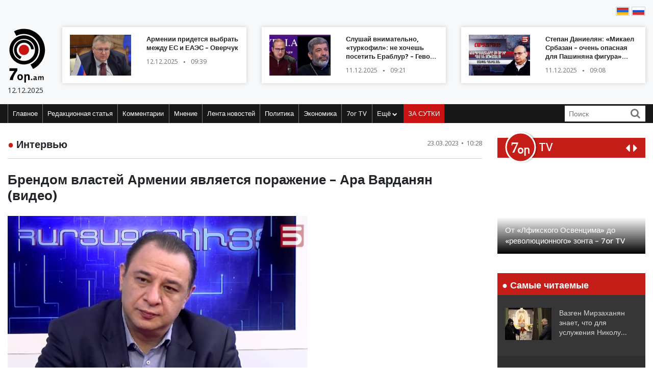

--- FILE ---
content_type: text/html; charset=UTF-8
request_url: https://blog.7or.am/ru/news/view/252075/
body_size: 11987
content:
<!DOCTYPE html>
<!--[if lt IE 7]>
<html class="no-js lt-ie9 lt-ie8 lt-ie7"> <![endif]-->
<!--[if IE 7]>
<html class="no-js lt-ie9 lt-ie8"> <![endif]-->
<!--[if IE 8]>
<html class="no-js lt-ie9"> <![endif]-->
<!--[if gt IE 8]><!-->
<html class="no-js">
<!--<![endif]-->

<head>
    <meta charset="utf-8" />
    <meta http-equiv="X-UA-Compatible" content="IE=edge,chrome=1" />
    <title>Брендом властей Армении является поражение – Ара Варданян (видео) - Новости Армении</title>

    
    <meta property="og:title" content="Брендом властей Армении является поражение – Ара Варданян (видео)" />
                                <meta property="og:image" content="https://blog.7or.am/images/news/big/2023/03/1679552955_BeFunky-collage (9).jpg" />
                                    
        <meta property="og:type" content="article" />
    <meta property="og:url" content="https://blog.7or.am/ru/news/view/252075/" />
    <meta name="description" content="«Власти Армении готовятся не к войне, а к поражению».">
    

    <meta property="og:site_name" content="www.7or.am" />
    <meta property="fb:admins" content="1642310508" />
    <meta property="fb:app_id" content="359645270729720"/>
    <meta name="viewport" content="width=device-width, initial-scale=1.0, maximum-scale=1.0, minimum-scale=1.0, user-scalable=no" />
    <link async rel="stylesheet" type="text/css" href="/css/font-awesome.css" />
    <link rel="apple-touch-icon" sizes="57x57" href="/img/favicons/apple-icon-57x57.png">
	<link rel="apple-touch-icon" sizes="60x60" href="/img/favicons/apple-icon-60x60.png">
	<link rel="apple-touch-icon" sizes="72x72" href="/img/favicons/apple-icon-72x72.png">
	<link rel="apple-touch-icon" sizes="76x76" href="/img/favicons/apple-icon-76x76.png">
	<link rel="apple-touch-icon" sizes="114x114" href="/img/favicons/apple-icon-114x114.png">
	<link rel="apple-touch-icon" sizes="120x120" href="/img/favicons/apple-icon-120x120.png">
	<link rel="apple-touch-icon" sizes="144x144" href="/img/favicons/apple-icon-144x144.png">
	<link rel="apple-touch-icon" sizes="152x152" href="/img/favicons/apple-icon-152x152.png">
	<link rel="apple-touch-icon" sizes="180x180" href="/img/favicons/apple-icon-180x180.png">
	<link rel="icon" type="image/png" sizes="192x192"  href="/img/favicons/android-icon-192x192.png">
	<link rel="icon" type="image/png" sizes="32x32" href="/img/favicons/favicon-32x32.png">
	<link rel="icon" type="image/png" sizes="96x96" href="/img/favicons/favicon-96x96.png">
	<link rel="icon" type="image/png" sizes="16x16" href="/img/favicons/favicon-16x16.png">
	<link rel="manifest" href="/img/favicons/manifest.json">
	<meta name="msapplication-TileColor" content="#ffffff">
	<meta name="msapplication-TileImage" content="/img/favicons/ms-icon-144x144.png">
	<meta name="theme-color" content="#ffffff">
    <!-- <link rel="stylesheet" type="text/css" href="css/bootstrap.css" />-->
    <link async rel="stylesheet" href="https://stackpath.bootstrapcdn.com/bootstrap/4.3.1/css/bootstrap.min.css" integrity="sha384-ggOyR0iXCbMQv3Xipma34MD+dH/1fQ784/j6cY/iJTQUOhcWr7x9JvoRxT2MZw1T" crossorigin="anonymous">
    <link async rel="stylesheet" type="text/css" href="/css/main.css" />
    <link async rel="stylesheet" type="text/css" href="/css/main-print.css" media="print" />
    <link async rel="stylesheet" href="https://cdn.jsdelivr.net/npm/simplebar@4.0.0/dist/simplebar.css">
    <script src="/js/vendor/modernizr-2.6.2-respond-1.1.0.min.js"></script>
    <script src="/js/vendor/jquery-3.4.1.min.js"></script>
    <!-- <script src="js/vendor/jquery-ui-1.11.4.min.js"></script>-->
    <script src="/js/vendor/moment-with-locales.min.js"></script>
    <script src="/js/vendor/bootstrap.min.js"></script>
    <script async src="https://platform.twitter.com/widgets.js" charset="utf-8"></script>
    <!--<script src="//localhost:35729/livereload.js"></script>-->
    <script>
        var myurl = "https://blog.7or.am/ru";
    </script>
    <style>
	.fb-like>span, .fb-like>span>iframe { width:130px !important;}

    </style>
</head>

<body class="page-home">
    <div id="fb-root"></div>
        <!--<script async defer crossorigin="anonymous" src="https://connect.facebook.net/ru_RU/sdk.js#xfbml=1&version=v3.3"></script>-->
    <script async defer crossorigin="anonymous" src="https://connect.facebook.net/ru_RU/sdk.js#xfbml=1&version=v9.0&appId=359645270729720&autoLogAppEvents=1" nonce="gqhFzuxY"></script>
        <!--<div id="fb-root"></div>
<script async defer crossorigin="anonymous" src="https://connect.facebook.net/en_US/sdk.js#xfbml=1&version=v3.3"></script>-->
    <header>
        <section class="headerTop">
            <div class="container">
                                <section class="banner" style="padding-top: 10px;">
                                   <!--  <a href="https://www.facebook.com/share/1GoFHwaarn/?mibextid=wwXIfr" target="_blank">
                        <img src="/img/banners/election-2025/banner-top.jpg" class="img-fluid d-none d-md-block d-lg-block" alt="Responsive image">
                        <img src="/img/banners/election-2025/banner-top-mobile.jpg" class="img-fluid d-xl-none d-lg-none d-md-none d-sm-block" alt="Responsive image">
                    </a> -->
                                </section>
                <section class="flags">
                    <div class="fb-like" data-href="https://www.facebook.com/7or.am/" data-width="130" data-layout="button_count" data-action="like" data-size="small" data-show-faces="true" data-share="false"></div>
                                                                                                                                                                                                                                                                                                                                                                                                                                                                                                                                                                                                                                                                                                        
                        
                                                                <a href="https://blog.7or.am/am/news/view/252075/"><img src="/img/svg/7orhy.svg" /></a>                    <a href="https://blog.7or.am/ru/news/view/252075/" > <img src="/img/svg/7orru.svg" /></a>                </section>
                <div class="row mt-2 align-items-center">
                    <div class="col-sm-12 col-lg-1">
                        <a href="https://blog.7or.am/ru" title="7or.am" class="logo mobileLogo d-lg-none">
                            <img class="img-fluid" src="/img/svg/7orlogo1.svg" alt="" title="" />
                            <div>
                                <img src="/img/svg/7orlogo2.svg" alt="" title="" />
                                <span>12.12.2025</span>
                            </div>
                        </a>
                        <a href="https://blog.7or.am/ru" class="logo d-none d-lg-block">
                            <img class="img-fluid" src="/img/svg/7orLogo.svg" alt="" title="" />
                            <div>
                                <span>12.12.2025</span>
                            </div>
                        </a>
                    </div>
                    <div class="col-12 d-block d-lg-none">
                        <section class="headerBottom">
                            <div class="menu-container">
                                <ul class="nav">
                                    <li class="nav-item dropdown" id="show-more">
                                        <a class="nav-link" href="#" role="button" aria-haspopup="true" aria-expanded="false"><i class="fa fa-bars"></i></a>
                                        <ul id="smallMenu">
                                            <li>
                                                <form class="form-inline nav-link">
                                                    <div class="input-group">
                                                        <input class="form-control-sm" type="search" placeholder="Որոնում…" aria-label="Search">
                                                        <div class="input-group-append">
                                                            <span class="searchIcon" type="submit"><i class="fa fa-search"></i></span>
                                                        </div>
                                                    </div>
                                                </form>
                                                <button type="button" class="close d-none" aria-label="Close">
                                                    <span aria-hidden="true">&times;</span>
                                                </button>
                                            </li>
                                            <li><a class="nav-link " href="https://blog.7or.am/ru">Главное</a></li>
                                            				                            <li><a class="nav-link" href="https://blog.7or.am/ru/news/category/15/xmbagrakan">Редакционная статья</a></li>
				                            				                            <li><a class="nav-link" href="https://blog.7or.am/ru/news/category/18/meknabanutiun">Комментарии</a></li>
				                            				                            <li><a class="nav-link" href="https://blog.7or.am/ru/news/category/16/karciq">Мнение</a></li>
				                            				                            <li><a class="nav-link" href="https://blog.7or.am/ru/news/category/14/lrahos">Лента новостей</a></li>
				                            				                            <li><a class="nav-link" href="https://blog.7or.am/ru/news/category/7/political">Политика</a></li>
				                            				                            <li><a class="nav-link" href="https://blog.7or.am/ru/news/category/8/tntesakan">Экономика</a></li>
				                            				                            <li><a class="nav-link" href="https://blog.7or.am/ru/news/category/35/7or-tv">7or TV</a></li>
				                            				                            			                                <li><a class="nav-link" href="https://blog.7or.am/ru/news/category/13/tesanyut">Видео</a></li>
			                                			                                <li><a class="nav-link" href="https://blog.7or.am/ru/news/category/20/tesasrah">Видеогалерея</a></li>
			                                			                                <li><a class="nav-link" href="https://blog.7or.am/ru/news/category/19/cur_haeli">Кривое зеркало</a></li>
			                                			                                <li><a class="nav-link" href="https://blog.7or.am/ru/news/category/6/uxix_xostq">Прямая речь</a></li>
			                                			                                <li><a class="nav-link" href="https://blog.7or.am/ru/news/category/9/taracashrjan">Мир</a></li>
			                                			                                <li><a class="nav-link" href="https://blog.7or.am/ru/news/category/17/harcazriuc">Интервью</a></li>
			                                                                        </ul>
                                    </li>
                                    <li class="nav-item flow"><a class="nav-link" href="https://blog.7or.am/ru/news/orvahosq/">ЗА СУТКИ</a></li>
                                </ul>
                            </div>
                        </section>
                    </div>
                    <div class="col-sm-12 col-lg-11">
                        <div class="row">
												<div class="col-sm-12 col-md-4  d-none d-md-block d-lg-block d-xl-block">
                                <a href="https://blog.7or.am/ru/news/view/287543/" class="newsBlock">
                                    <div class="row">
                                        <div class="col-sm-12 col-lg-5 ">
                                            <div class="newsBlockImg">
		                                        <div class="img" style="background-image: url('https://blog.7or.am/images/news/thumb/2025/12/1765521763_photo_2021-06-10_16-03-41.jpg')" title="Армении придется выбрать между ЕС и ЕАЭС – Оверчук">
		                                        </div>
	                                        </div>
                                        </div>
                                        <div class="col-sm-12 col-lg-7">
                                            <div class="newsBlockTitle">
                                                <h2>Армении придется выбрать между ЕС и ЕАЭС – Оверчук</h2>
                                                <p class="newsBlockDate d-flex">12.12.2025 <span>&#9679;</span> 09:39</p>
                                            </div>
                                        </div>
                                    </div>
                                </a>
                            </div>
												<div class="col-sm-12 col-md-4  d-none d-md-block d-lg-block d-xl-block">
                                <a href="https://blog.7or.am/ru/news/view/287513/" class="newsBlock">
                                    <div class="row">
                                        <div class="col-sm-12 col-lg-5 ">
                                            <div class="newsBlockImg">
		                                        <div class="img" style="background-image: url('https://blog.7or.am/images/news/thumb/2025/12/1765430787_3.jpg')" title="Слушай внимательно, «туркофил»&#58; не хочешь посетить Ераблур? – Геворг Степанян (видео)">
		                                        </div>
	                                        </div>
                                        </div>
                                        <div class="col-sm-12 col-lg-7">
                                            <div class="newsBlockTitle">
                                                <h2>Слушай внимательно, «туркофил»&#58; не хочешь посетить Ераблур? – Геворг Степанян (видео)</h2>
                                                <p class="newsBlockDate d-flex">11.12.2025 <span>&#9679;</span> 09:21</p>
                                            </div>
                                        </div>
                                    </div>
                                </a>
                            </div>
												<div class="col-sm-12 col-md-4  d-none d-md-block d-lg-block d-xl-block">
                                <a href="https://blog.7or.am/ru/news/view/287512/" class="newsBlock">
                                    <div class="row">
                                        <div class="col-sm-12 col-lg-5 ">
                                            <div class="newsBlockImg">
		                                        <div class="img" style="background-image: url('https://blog.7or.am/images/news/thumb/2025/12/1765430424_3.jpg')" title="Степан Даниелян&#58; «Микаел Србазан – очень опасная для Пашиняна фигура» (видео)">
		                                        </div>
	                                        </div>
                                        </div>
                                        <div class="col-sm-12 col-lg-7">
                                            <div class="newsBlockTitle">
                                                <h2>Степан Даниелян&#58; «Микаел Србазан – очень опасная для Пашиняна фигура» (видео)</h2>
                                                <p class="newsBlockDate d-flex">11.12.2025 <span>&#9679;</span> 09:08</p>
                                            </div>
                                        </div>
                                    </div>
                                </a>
                            </div>
						                        </div>
                    </div>
                </div>
            </div>
        </section>
        <section class="headerBottom d-none d-lg-block">
            <div class="container">
                <div class="menu-container">
                    <ul class="nav">
                        <li class="nav-item "><a class="nav-link " href="https://blog.7or.am/ru" title="Главное">Главное</a></li>
                                                <li class="nav-item "><a class="nav-link" href="https://blog.7or.am/ru/news/category/15/xmbagrakan">Редакционная статья</a></li>
                                                <li class="nav-item "><a class="nav-link" href="https://blog.7or.am/ru/news/category/18/meknabanutiun">Комментарии</a></li>
                                                <li class="nav-item "><a class="nav-link" href="https://blog.7or.am/ru/news/category/16/karciq">Мнение</a></li>
                                                <li class="nav-item "><a class="nav-link" href="https://blog.7or.am/ru/news/category/14/lrahos">Лента новостей</a></li>
                                                <li class="nav-item "><a class="nav-link" href="https://blog.7or.am/ru/news/category/7/political">Политика</a></li>
                                                <li class="nav-item "><a class="nav-link" href="https://blog.7or.am/ru/news/category/8/tntesakan">Экономика</a></li>
                                                <li class="nav-item "><a class="nav-link" href="https://blog.7or.am/ru/news/category/35/7or-tv">7or TV</a></li>
                                                <li class="nav-item dropdown">
                            <a class="nav-link dropdown-toggle" href="#" id="navbarDropdownMenuLink" role="button"
                               data-toggle="dropdown"
                               aria-haspopup="true" aria-expanded="false">Ещё <i class="fa fa-chevron-down"></i></a>
                            <ul class="dropdown-menu" aria-labelledby="navbarDropdownMenuLink">
                                                                <li><a href="https://blog.7or.am/ru/news/category/7/political">Политика</a></li>
                                                                <li><a href="https://blog.7or.am/ru/news/category/8/tntesakan">Экономика</a></li>
                                                                <li><a href="https://blog.7or.am/ru/news/category/13/tesanyut">Видео</a></li>
                                                                <li><a href="https://blog.7or.am/ru/news/category/20/tesasrah">Видеогалерея</a></li>
                                                                <li><a href="https://blog.7or.am/ru/news/category/19/cur_haeli">Кривое зеркало</a></li>
                                                                <li><a href="https://blog.7or.am/ru/news/category/6/uxix_xostq">Прямая речь</a></li>
                                                                <li><a href="https://blog.7or.am/ru/news/category/9/taracashrjan">Мир</a></li>
                                                                <li><a href="https://blog.7or.am/ru/news/category/17/harcazriuc">Интервью</a></li>
                                                                
                            </ul>
                        </li>
                        <li class="nav-item flow d-none d-sm-block"><a class="nav-link" href="https://blog.7or.am/ru/news/orvahosq/">ЗА СУТКИ</a>
                        </li>
                    </ul>
                    <div class="d-flex col-sm-3 col-lg-2">
                        <form class="form-inline">
                            <div class="input-group">
                                <input class="form-control-sm" type="search" placeholder="Поиск" aria-label="Search">
                                <div class="input-group-append">
                                    <span class="searchIcon" type="submit"><i class="fa fa-search"></i></span>
                                </div>
                            </div>
                        </form>
                    </div>
                </div>
            </div>
        </section>
    </header>
    <script>
        
        $(document).ready(function(){
            $(".searchIcon").click(function() {
                var searchtext = $(this).parents("form").submit();
                return false;
            });
            $('input[type="search"]').parents("form").submit(function(e){
                var searchtext = $(this).find('input[type="search"]').val();
                if (searchtext.length < 3)
                    return false;
                document.location.href = myurl + "/news/search/" + searchtext;
                return false;
            });
        });
        
    </script>
<section class="content inner-content page-details">
    <div class="container">
        <div class="row">
            <div class="col-12 col-md-8 col-lg-9">
                <div class="clearfix">
                    <h2 class="contentTitle float-left"><span>&#9679;</span> <a href="https://blog.7or.am/ru/news/category/17/harcazriuc">Интервью</a></h2>
                    <p class="newsBlockDate d-flex float-right">23.03.2023 <span>&#9679;</span> 10:28</p>
                </div>
                <hr>
                <div class="commentaryContent">
                    <h3>
                        Брендом властей Армении является поражение – Ара Варданян (видео)
                    </h3>
                    <div>
                                                    <img class="img-fluid" src="https://blog.7or.am/images/news/big/2023/03/1679552955_BeFunky-collage (9).jpg" alt="Брендом властей Армении является поражение – Ара Варданян (видео)" title="Брендом властей Армении является поражение – Ара Варданян (видео)">
                                                <p><iframe src="//www.youtube.com/embed/M7wqCEZt20g?embeds_euri=https" width="560" height="314" allowfullscreen="allowfullscreen"></iframe></p>
                        
                    </div>
                </div>
                <div style="background-color: #E0E0E0; width:100%; padding:5px;margin-top: 5px;">
                         <div class="sharethis-inline-share-buttons"></div>
                </div>
                <section class="commentary ">
    <h2 class="contentTitle"><span>&#9679; </span>  Последние материалы этого заголовка</h2>
    <div class="row">
                <div class="col-12 col-md-4">
    <a href="https://blog.7or.am/ru/news/view/287536/" class="newsBlock">
        <div class="newsImg">
            <div class="img" style="background-image: url('https://blog.7or.am/images/news/big/2025/12/1765472338_3.jpg')"></div>
        </div>
        
        <div class="newsBlockTitle">
            <h2>Историческая геополитическая роль Церкви&#58; обсуждение (видео)</h2>
            <p class="newsBlockDate d-flex">11.12.2025 <span>&#9679;</span> 20:33</p>
        </div>
                <div class="newsBlockText">
            <p>Армянская Апостольская Церковь на протяжении веков выработала формулу сосуществования с соседними странами.</p>
        </div>
            </a>
</div>
                <div class="col-12 col-md-4">
    <a href="https://blog.7or.am/ru/news/view/287513/" class="newsBlock">
        <div class="newsImg">
            <div class="img" style="background-image: url('https://blog.7or.am/images/news/big/2025/12/1765430787_3.jpg')"></div>
        </div>
        
        <div class="newsBlockTitle">
            <h2>Слушай внимательно, «туркофил»&#58; не хочешь посетить Ераблур? – Геворг Степанян (видео)</h2>
            <p class="newsBlockDate d-flex">11.12.2025 <span>&#9679;</span> 09:21</p>
        </div>
                <div class="newsBlockText">
            <p>Гостем «Hayeli.am» стал член правления партии «Мать Армения», член одноименной фракции в Совете старейшин Еревана Геворг Степанян.</p>
        </div>
            </a>
</div>
                <div class="col-12 col-md-4">
    <a href="https://blog.7or.am/ru/news/view/287512/" class="newsBlock">
        <div class="newsImg">
            <div class="img" style="background-image: url('https://blog.7or.am/images/news/big/2025/12/1765430424_3.jpg')"></div>
        </div>
        
        <div class="newsBlockTitle">
            <h2>Степан Даниелян&#58; «Микаел Србазан – очень опасная для Пашиняна фигура» (видео)</h2>
            <p class="newsBlockDate d-flex">11.12.2025 <span>&#9679;</span> 09:08</p>
        </div>
                <div class="newsBlockText">
            <p>«Компроматы однажды сыграют против него».</p>
        </div>
            </a>
</div>
                <div class="col-12 col-md-4">
    <a href="https://blog.7or.am/ru/news/view/287511/" class="newsBlock">
        <div class="newsImg">
            <div class="img" style="background-image: url('https://blog.7or.am/images/news/big/2025/12/1765429610_3.jpg')"></div>
        </div>
        
        <div class="newsBlockTitle">
            <h2>За каждым есть компромат&#58; каждый решает свой личный вопрос – обсуждение (видео)</h2>
            <p class="newsBlockDate d-flex">11.12.2025 <span>&#9679;</span> 08:56</p>
        </div>
                <div class="newsBlockText">
            <p>Обсуждение с политологами, членами правления партии «Мать Армения» Степаном Даниеляном и Ервандом Бозояном.</p>
        </div>
            </a>
</div>
                <div class="col-12 col-md-4">
    <a href="https://blog.7or.am/ru/news/view/287329/" class="newsBlock">
        <div class="newsImg">
            <div class="img" style="background-image: url('https://blog.7or.am/images/news/big/2025/12/1764823137_3.jpeg')"></div>
        </div>
        
        <div class="newsBlockTitle">
            <h2>Люди добровольно отдали себя в рабство Пашиняну&#58; бизнесмены боятся – обсуждение (видео)</h2>
            <p class="newsBlockDate d-flex">04.12.2025 <span>&#9679;</span> 08:32</p>
        </div>
                <div class="newsBlockText">
            <p>Собеседниками «Politik.am» стали политологи, члены правления партии «Мать Армения» Степан Даниелян и Ерванд Бозоян.</p>
        </div>
            </a>
</div>
                <div class="col-12 col-md-4">
    <a href="https://blog.7or.am/ru/news/view/287320/" class="newsBlock">
        <div class="newsImg">
            <div class="img" style="background-image: url('https://blog.7or.am/images/news/big/2025/12/1764823217_3.jpeg')"></div>
        </div>
        
        <div class="newsBlockTitle">
            <h2>Кчоян и Пашазаде заняты одним и тем же (видео)</h2>
            <p class="newsBlockDate d-flex">03.12.2025 <span>&#9679;</span> 16:23</p>
        </div>
                <div class="newsBlockText">
            <p>Собеседником «Politik.am» стал политолог, член правления партии «Мать Армения» Дереник Малхасян.</p>
        </div>
            </a>
</div>
            </div>
</section>            </div>
            <div class="col-12 col-md-4 col-lg-3">
                <section class="sidebar">
                    <div id="carouselControls" class="carousel slide" data-interval="false">
        <div class="carousel-inner">
            <div class="carousel-header">
                <script src="https://apis.google.com/js/platform.js"></script>
                <div class="logo-label">
                    <a href="https://blog.7or.am/ru/news/category/35/7or-tv">
                        <img src="/img/svg/7ortv.svg" alt="logo">
                    </a>
                        <h2> TV</h2>
                </div>
                <div class="carousel-controls">
                    <a class="" href="#carouselControls" role="button" data-slide="prev">
                        <!--<span class="carousel-control-prev-icon" aria-hidden="true"></span>-->
                        <i class="fa fa-caret-left"></i>
                        <span class="sr-only">Previous</span>
                    </a>
                    <a class="" href="#carouselControls" role="button" data-slide="next">
                        <i class="fa fa-caret-right"></i>
                        <span class="sr-only">Next</span>
                    </a>
                </div>
                <div class="g-ytsubscribe" data-channelid="UCPa14mBWNioWR3aBSsOShCA" data-layout="default" data-count="hidden"></div>
            </div>

                            <div class="carousel-item item active">
                    <iframe data-url="https://www.youtube.com/embed/VjrEPqdYoLs?rel=0&autoplay=1&mute=1" width="266" height="190" src="https://www.youtube.com/embed/VjrEPqdYoLs?rel=0&autoplay=1&mute=1" frameborder="0" allow="accelerometer;  encrypted-media; gyroscope; picture-in-picture" allowfullscreen></iframe>

                    <!-- div class="fb-video" data-href="https://www.facebook.com/facebook/videos/VjrEPqdYoLs/" data-width="266" data-show-text="false" data-allowfullscreen

="true" data-autoplay="true">
                    </div-->
                    <div class="carousel-caption">
                        <h5>От «Лфикского Освенцима» до «революционного» зонта – 7or TV</h5>
                    </div>
                </div>
                            <div class="carousel-item item ">
                    <iframe data-url="https://www.youtube.com/embed/r-bQl-nEc04?rel=0&autoplay=1&mute=1" width="266" height="190" src="https://www.youtube.com/embed/r-bQl-nEc04?rel=0&autoplay=1&mute=1" frameborder="0" allow="accelerometer;  encrypted-media; gyroscope; picture-in-picture" allowfullscreen></iframe>

                    <!-- div class="fb-video" data-href="https://www.facebook.com/facebook/videos/r-bQl-nEc04/" data-width="266" data-show-text="false" data-allowfullscreen

="true" data-autoplay="true">
                    </div-->
                    <div class="carousel-caption">
                        <h5>Как Никол предал Арцах и Армению и обманул армянский народ – 7or TV</h5>
                    </div>
                </div>
                            <div class="carousel-item item ">
                    <iframe data-url="https://www.youtube.com/embed/Fx1z54FPt2c?rel=0&autoplay=1&mute=1" width="266" height="190" src="https://www.youtube.com/embed/Fx1z54FPt2c?rel=0&autoplay=1&mute=1" frameborder="0" allow="accelerometer;  encrypted-media; gyroscope; picture-in-picture" allowfullscreen></iframe>

                    <!-- div class="fb-video" data-href="https://www.facebook.com/facebook/videos/Fx1z54FPt2c/" data-width="266" data-show-text="false" data-allowfullscreen

="true" data-autoplay="true">
                    </div-->
                    <div class="carousel-caption">
                        <h5>Николовская ложь (ретро) – 7or TV</h5>
                    </div>
                </div>
                            <div class="carousel-item item ">
                    <iframe data-url="https://www.youtube.com/embed/soZH997eJ8k?rel=0&autoplay=1&mute=1" width="266" height="190" src="https://www.youtube.com/embed/soZH997eJ8k?rel=0&autoplay=1&mute=1" frameborder="0" allow="accelerometer;  encrypted-media; gyroscope; picture-in-picture" allowfullscreen></iframe>

                    <!-- div class="fb-video" data-href="https://www.facebook.com/facebook/videos/soZH997eJ8k/" data-width="266" data-show-text="false" data-allowfullscreen

="true" data-autoplay="true">
                    </div-->
                    <div class="carousel-caption">
                        <h5>Николовские «отмазки» на тему войны и жертв – 7or TV</h5>
                    </div>
                </div>
                            <div class="carousel-item item ">
                    <iframe data-url="https://www.youtube.com/embed/wqq5Au2Vzww?rel=0&autoplay=1&mute=1" width="266" height="190" src="https://www.youtube.com/embed/wqq5Au2Vzww?rel=0&autoplay=1&mute=1" frameborder="0" allow="accelerometer;  encrypted-media; gyroscope; picture-in-picture" allowfullscreen></iframe>

                    <!-- div class="fb-video" data-href="https://www.facebook.com/facebook/videos/wqq5Au2Vzww/" data-width="266" data-show-text="false" data-allowfullscreen

="true" data-autoplay="true">
                    </div-->
                    <div class="carousel-caption">
                        <h5>Чучело Эрдогана – 7or TV</h5>
                    </div>
                </div>
                    </div>
    </div>                <section class="most-read ">
    <h2 class="sidebarTitle"><span>&#9679;</span> Самые читаемые</h2>
    <div></div>
        <div class="sidebarNewsBlock">
        <div class="row">
            <div class="col-5">
                <div class="newsBlockImg">
                    <img class="img-fluid" src="https://blog.7or.am/images/news/thumb/2025/12/1765367761_3.jpg" alt="headerImg" />
                </div>
            </div>
            <div class="col-7">
                <div class="newsBlockTitle">
                    <h2><a href="https://blog.7or.am/ru/news/view/287505/">Вазген Мирзаханян знает, что для услужения Николу Пашиняну нужно заискивать перед Турцией и Азербайджаном (видео)</a></h2>
                </div>
            </div>
        </div>
    </div>
        <div class="sidebarNewsBlock">
        <div class="row">
            <div class="col-5">
                <div class="newsBlockImg">
                    <img class="img-fluid" src="https://blog.7or.am/images/news/thumb/2025/12/1765272798_BeFunky-collage4 (98).jpg" alt="headerImg" />
                </div>
            </div>
            <div class="col-7">
                <div class="newsBlockTitle">
                    <h2><a href="https://blog.7or.am/ru/news/view/287471/">Турецкая повестка Никола Пашиняна</a></h2>
                </div>
            </div>
        </div>
    </div>
        <div class="sidebarNewsBlock">
        <div class="row">
            <div class="col-5">
                <div class="newsBlockImg">
                    <img class="img-fluid" src="https://blog.7or.am/images/news/thumb/2025/12/1765101499_3.jpg" alt="headerImg" />
                </div>
            </div>
            <div class="col-7">
                <div class="newsBlockTitle">
                    <h2><a href="https://blog.7or.am/ru/news/view/287421/">7 декабря 2025 года Ширак подвергся духовной и моральной катастрофе</a></h2>
                </div>
            </div>
        </div>
    </div>
        <div class="sidebarNewsBlock">
        <div class="row">
            <div class="col-5">
                <div class="newsBlockImg">
                    <img class="img-fluid" src="https://blog.7or.am/images/news/thumb/2025/12/1764922766_3.jpg" alt="headerImg" />
                </div>
            </div>
            <div class="col-7">
                <div class="newsBlockTitle">
                    <h2><a href="https://blog.7or.am/ru/news/view/287377/">Почему арестован Аршак Србазан</a></h2>
                </div>
            </div>
        </div>
    </div>
        <div class="sidebarNewsBlock">
        <div class="row">
            <div class="col-5">
                <div class="newsBlockImg">
                    <img class="img-fluid" src="https://blog.7or.am/images/news/thumb/2025/12/1764916837_3.jpg" alt="headerImg" />
                </div>
            </div>
            <div class="col-7">
                <div class="newsBlockTitle">
                    <h2><a href="https://blog.7or.am/ru/news/view/287370/">Действия Пашиняна обусловлены указанием Пашазаде – Дереник Малхасян (видео)</a></h2>
                </div>
            </div>
        </div>
    </div>
        <div class="sidebarNewsBlock">
        <div class="row">
            <div class="col-5">
                <div class="newsBlockImg">
                    <img class="img-fluid" src="https://blog.7or.am/images/news/thumb/2025/12/1764910054_3.jpg" alt="headerImg" />
                </div>
            </div>
            <div class="col-7">
                <div class="newsBlockTitle">
                    <h2><a href="https://blog.7or.am/ru/news/view/287365/">Никол Пашинян выбрал путь Саакашвили</a></h2>
                </div>
            </div>
        </div>
    </div>
    </section>                <section class="news-flow">
    <h2 class="sidebarTitle"><span>&#9679;</span> <a href="https://blog.7or.am/ru/news/category/14/lrahos">ЛЕНТА НОВОСТЕЙ</a></h2>
    <div class="flowContainer">
        <div data-simplebar data-simplebar-auto-hide="false">
                        <div class="newsBlock">
                <div class="row">
                    <div class="col-5">
                        <div class="newsBlockImg">
                            <img class="img-fluid" src="https://blog.7or.am/images/news/thumb/2025/12/1765532557_Doc-P-551556-639011172563665846.jpg" alt="headerImg" />
                        </div>
                    </div>
                    <div class="col-7">
                        <div class="newsBlockTitle">
                            <h2><a href="https://blog.7or.am/ru/news/view/287551/">Самолеты Израиля совершили не менее 10 налетов на территорию Ливана – «Al Jadeed»</a>
                            </h2>
                            <p class="newsBlockDate d-flex">12.12.2025 <span>&#9679;</span> 14:25</p>
                        </div>
                    </div>
                </div>
            </div>
                        <div class="newsBlock">
                <div class="row">
                    <div class="col-5">
                        <div class="newsBlockImg">
                            <img class="img-fluid" src="https://blog.7or.am/images/news/thumb/2025/12/1765522849_20201207_zaa_p133_132.jpg" alt="headerImg" />
                        </div>
                    </div>
                    <div class="col-7">
                        <div class="newsBlockTitle">
                            <h2><a href="https://blog.7or.am/ru/news/view/287545/">2 мощных землетрясения произошло у берегов Японии</a>
                            </h2>
                            <p class="newsBlockDate d-flex">12.12.2025 <span>&#9679;</span> 12:30</p>
                        </div>
                    </div>
                </div>
            </div>
                        <div class="newsBlock">
                <div class="row">
                    <div class="col-5">
                        <div class="newsBlockImg">
                            <img class="img-fluid" src="https://blog.7or.am/images/news/thumb/2025/12/1765522255_20250430_gaf_u39_812-(2).jpg" alt="headerImg" />
                        </div>
                    </div>
                    <div class="col-7">
                        <div class="newsBlockTitle">
                            <h2><a href="https://blog.7or.am/ru/news/view/287544/">Трамп предупредил об угрозе Третьей мировой войны из-за ситуации на Украине</a>
                            </h2>
                            <p class="newsBlockDate d-flex">12.12.2025 <span>&#9679;</span> 11:10</p>
                        </div>
                    </div>
                </div>
            </div>
                        <div class="newsBlock">
                <div class="row">
                    <div class="col-5">
                        <div class="newsBlockImg">
                            <img class="img-fluid" src="https://blog.7or.am/images/news/thumb/2025/12/1765521431_597129481-1468733558591135-2349932217329533268-n-_x588-quality(90).jpg" alt="headerImg" />
                        </div>
                    </div>
                    <div class="col-7">
                        <div class="newsBlockTitle">
                            <h2><a href="https://blog.7or.am/ru/news/view/287542/">Левон Аронян обыграл Магнуса Карлсена и стал победителем турнира по быстрым шахматам Фишера</a>
                            </h2>
                            <p class="newsBlockDate d-flex">12.12.2025 <span>&#9679;</span> 10:30</p>
                        </div>
                    </div>
                </div>
            </div>
                        <div class="newsBlock">
                <div class="row">
                    <div class="col-5">
                        <div class="newsBlockImg">
                            <img class="img-fluid" src="https://blog.7or.am/images/news/thumb/2025/12/1765444604_3.jpg" alt="headerImg" />
                        </div>
                    </div>
                    <div class="col-7">
                        <div class="newsBlockTitle">
                            <h2><a href="https://blog.7or.am/ru/news/view/287523/">Никол Пашинян – марионетка либерал-фашистов – Андраник Теванян (видео)</a>
                            </h2>
                            <p class="newsBlockDate d-flex">11.12.2025 <span>&#9679;</span> 13:09</p>
                        </div>
                    </div>
                </div>
            </div>
                        <div class="newsBlock">
                <div class="row">
                    <div class="col-5">
                        <div class="newsBlockImg">
                            <img class="img-fluid" src="https://blog.7or.am/images/news/thumb/2025/12/1765442701_2248955388_1_736x413.jpg" alt="headerImg" />
                        </div>
                    </div>
                    <div class="col-7">
                        <div class="newsBlockTitle">
                            <h2><a href="https://blog.7or.am/ru/news/view/287521/">Переход ко 2-ой фазе мирного плана для Газы может произойти до конца года – посол США</a>
                            </h2>
                            <p class="newsBlockDate d-flex">11.12.2025 <span>&#9679;</span> 12:44</p>
                        </div>
                    </div>
                </div>
            </div>
                        <div class="newsBlock">
                <div class="row">
                    <div class="col-5">
                        <div class="newsBlockImg">
                            <img class="img-fluid" src="https://blog.7or.am/images/news/thumb/2025/12/1765442142_shutterstock_2153108837-pic_32ratio_900x600-900x600-41692.jpg" alt="headerImg" />
                        </div>
                    </div>
                    <div class="col-7">
                        <div class="newsBlockTitle">
                            <h2><a href="https://blog.7or.am/ru/news/view/287520/">Таиланд нанес авиаудары по позициям Камбоджи</a>
                            </h2>
                            <p class="newsBlockDate d-flex">11.12.2025 <span>&#9679;</span> 12:07</p>
                        </div>
                    </div>
                </div>
            </div>
                        <div class="newsBlock">
                <div class="row">
                    <div class="col-5">
                        <div class="newsBlockImg">
                            <img class="img-fluid" src="https://blog.7or.am/images/news/thumb/2025/12/1765371337_3.jpg" alt="headerImg" />
                        </div>
                    </div>
                    <div class="col-7">
                        <div class="newsBlockTitle">
                            <h2><a href="https://blog.7or.am/ru/news/view/287508/">Кто является «католикосом» сердца Никола (видео)</a>
                            </h2>
                            <p class="newsBlockDate d-flex">10.12.2025 <span>&#9679;</span> 16:44</p>
                        </div>
                    </div>
                </div>
            </div>
                        <div class="newsBlock">
                <div class="row">
                    <div class="col-5">
                        <div class="newsBlockImg">
                            <img class="img-fluid" src="https://blog.7or.am/images/news/thumb/2025/12/1765354471_347653462827873.jpeg" alt="headerImg" />
                        </div>
                    </div>
                    <div class="col-7">
                        <div class="newsBlockTitle">
                            <h2><a href="https://blog.7or.am/ru/news/view/287501/">WP узнала план США с нейтральной зоной и корейским сценарием для Украины</a>
                            </h2>
                            <p class="newsBlockDate d-flex">10.12.2025 <span>&#9679;</span> 13:02</p>
                        </div>
                    </div>
                </div>
            </div>
                        <div class="newsBlock">
                <div class="row">
                    <div class="col-5">
                        <div class="newsBlockImg">
                            <img class="img-fluid" src="https://blog.7or.am/images/news/thumb/2025/12/1765347251_Безымянный.jpg" alt="headerImg" />
                        </div>
                    </div>
                    <div class="col-7">
                        <div class="newsBlockTitle">
                            <h2><a href="https://blog.7or.am/ru/news/view/287500/">Тегеран по-прежнему не в восторге от проекта «Маршрут Трампа» – иранский политолог</a>
                            </h2>
                            <p class="newsBlockDate d-flex">10.12.2025 <span>&#9679;</span> 12:20</p>
                        </div>
                    </div>
                </div>
            </div>
                        <div class="newsBlock">
                <div class="row">
                    <div class="col-5">
                        <div class="newsBlockImg">
                            <img class="img-fluid" src="https://blog.7or.am/images/news/thumb/2025/12/1765346027_Tramp-Zelenskij1-900x600.jpg" alt="headerImg" />
                        </div>
                    </div>
                    <div class="col-7">
                        <div class="newsBlockTitle">
                            <h2><a href="https://blog.7or.am/ru/news/view/287499/">США дали Зеленскому несколько дней на ответ на американский «мирный план» – FT</a>
                            </h2>
                            <p class="newsBlockDate d-flex">10.12.2025 <span>&#9679;</span> 11:45</p>
                        </div>
                    </div>
                </div>
            </div>
                        <div class="newsBlock">
                <div class="row">
                    <div class="col-5">
                        <div class="newsBlockImg">
                            <img class="img-fluid" src="https://blog.7or.am/images/news/thumb/2025/12/1765344244_postroennyi-dlya-vms-tailanda-desantnyi-vertoletnyi-korabl-dok-lpd-792-chang-kitaiskog-tamv5jo1-1672938901.jpg" alt="headerImg" />
                        </div>
                    </div>
                    <div class="col-7">
                        <div class="newsBlockTitle">
                            <h2><a href="https://blog.7or.am/ru/news/view/287493/">ВМС Таиланда начали военную операцию на границе с Камбоджей</a>
                            </h2>
                            <p class="newsBlockDate d-flex">10.12.2025 <span>&#9679;</span> 10:20</p>
                        </div>
                    </div>
                </div>
            </div>
                        <div class="newsBlock">
                <div class="row">
                    <div class="col-5">
                        <div class="newsBlockImg">
                            <img class="img-fluid" src="https://blog.7or.am/images/news/thumb/2025/12/1765345374_7e0543915800.jpg" alt="headerImg" />
                        </div>
                    </div>
                    <div class="col-7">
                        <div class="newsBlockTitle">
                            <h2><a href="https://blog.7or.am/ru/news/view/287496/">Трамп заявил об угрозе уничтожения Европы из-за ее миграционной политики</a>
                            </h2>
                            <p class="newsBlockDate d-flex">10.12.2025 <span>&#9679;</span> 09:37</p>
                        </div>
                    </div>
                </div>
            </div>
                        <div class="newsBlock">
                <div class="row">
                    <div class="col-5">
                        <div class="newsBlockImg">
                            <img class="img-fluid" src="https://blog.7or.am/images/news/thumb/2025/12/1765342901_3.jpg" alt="headerImg" />
                        </div>
                    </div>
                    <div class="col-7">
                        <div class="newsBlockTitle">
                            <h2><a href="https://blog.7or.am/ru/news/view/287490/">Сегодня – Международный день прав человека</a>
                            </h2>
                            <p class="newsBlockDate d-flex">10.12.2025 <span>&#9679;</span> 08:59</p>
                        </div>
                    </div>
                </div>
            </div>
                        <div class="newsBlock">
                <div class="row">
                    <div class="col-5">
                        <div class="newsBlockImg">
                            <img class="img-fluid" src="https://blog.7or.am/images/news/thumb/2025/12/1765300598_3.jpg" alt="headerImg" />
                        </div>
                    </div>
                    <div class="col-7">
                        <div class="newsBlockTitle">
                            <h2><a href="https://blog.7or.am/ru/news/view/287487/">Ишхан Сагателян сообщил подробности о вызове на допрос в Следственный комитет (видео)</a>
                            </h2>
                            <p class="newsBlockDate d-flex">09.12.2025 <span>&#9679;</span> 21:13</p>
                        </div>
                    </div>
                </div>
            </div>
                        <div class="newsBlock">
                <div class="row">
                    <div class="col-5">
                        <div class="newsBlockImg">
                            <img class="img-fluid" src="https://blog.7or.am/images/news/thumb/2025/12/1765299747_3.jpg" alt="headerImg" />
                        </div>
                    </div>
                    <div class="col-7">
                        <div class="newsBlockTitle">
                            <h2><a href="https://blog.7or.am/ru/news/view/287484/">В Армении действует банда, которая по воскресеньям занимается захватом церквей&#58; письмо заключённых архиепископов</a>
                            </h2>
                            <p class="newsBlockDate d-flex">09.12.2025 <span>&#9679;</span> 21:00</p>
                        </div>
                    </div>
                </div>
            </div>
                        <div class="newsBlock">
                <div class="row">
                    <div class="col-5">
                        <div class="newsBlockImg">
                            <img class="img-fluid" src="https://blog.7or.am/images/news/thumb/2025/12/1765290592_20220830_zaa_s197_376-pic_32ratio_900x600-900x600-90371.jpg" alt="headerImg" />
                        </div>
                    </div>
                    <div class="col-7">
                        <div class="newsBlockTitle">
                            <h2><a href="https://blog.7or.am/ru/news/view/287483/">Сийярто объяснил молчание ЕС по коррупционному скандалу в Киеве</a>
                            </h2>
                            <p class="newsBlockDate d-flex">09.12.2025 <span>&#9679;</span> 18:24</p>
                        </div>
                    </div>
                </div>
            </div>
                        <div class="newsBlock">
                <div class="row">
                    <div class="col-5">
                        <div class="newsBlockImg">
                            <img class="img-fluid" src="https://blog.7or.am/images/news/thumb/2025/12/1765280747_RTS2K43N-pic905-895x505-60714.jpg" alt="headerImg" />
                        </div>
                    </div>
                    <div class="col-7">
                        <div class="newsBlockTitle">
                            <h2><a href="https://blog.7or.am/ru/news/view/287480/">Трамп назвал Эрдогана «непростым человеком»</a>
                            </h2>
                            <p class="newsBlockDate d-flex">09.12.2025 <span>&#9679;</span> 16:15</p>
                        </div>
                    </div>
                </div>
            </div>
                        <div class="newsBlock">
                <div class="row">
                    <div class="col-5">
                        <div class="newsBlockImg">
                            <img class="img-fluid" src="https://blog.7or.am/images/news/thumb/2025/12/1765278619_000019_578530_big.jpg" alt="headerImg" />
                        </div>
                    </div>
                    <div class="col-7">
                        <div class="newsBlockTitle">
                            <h2><a href="https://blog.7or.am/ru/news/view/287479/">Белоруссия не ищет войны, но готовится к ней, чтобы её избежать – Лукашенко</a>
                            </h2>
                            <p class="newsBlockDate d-flex">09.12.2025 <span>&#9679;</span> 15:02</p>
                        </div>
                    </div>
                </div>
            </div>
                        <div class="newsBlock">
                <div class="row">
                    <div class="col-5">
                        <div class="newsBlockImg">
                            <img class="img-fluid" src="https://blog.7or.am/images/news/thumb/2025/12/1765275655_j700.jpg" alt="headerImg" />
                        </div>
                    </div>
                    <div class="col-7">
                        <div class="newsBlockTitle">
                            <h2><a href="https://blog.7or.am/ru/news/view/287476/">Из-за землетрясения в Японии пострадали более 30 человек</a>
                            </h2>
                            <p class="newsBlockDate d-flex">09.12.2025 <span>&#9679;</span> 14:45</p>
                        </div>
                    </div>
                </div>
            </div>
                        <div class="newsBlock">
                <div class="row">
                    <div class="col-5">
                        <div class="newsBlockImg">
                            <img class="img-fluid" src="https://blog.7or.am/images/news/thumb/2025/12/1765275775_3.jpg" alt="headerImg" />
                        </div>
                    </div>
                    <div class="col-7">
                        <div class="newsBlockTitle">
                            <h2><a href="https://blog.7or.am/ru/news/view/287477/">Священнослужители Российской и Ново-Нахичеванской епархий осудили антицерковные шаги властей Армении</a>
                            </h2>
                            <p class="newsBlockDate d-flex">09.12.2025 <span>&#9679;</span> 14:21</p>
                        </div>
                    </div>
                </div>
            </div>
                        <div class="newsBlock">
                <div class="row">
                    <div class="col-5">
                        <div class="newsBlockImg">
                            <img class="img-fluid" src="https://blog.7or.am/images/news/thumb/2025/12/1765275442_20240627_zaf_bg3_304-pic4_zoom-1500x1500-57762.jpg" alt="headerImg" />
                        </div>
                    </div>
                    <div class="col-7">
                        <div class="newsBlockTitle">
                            <h2><a href="https://blog.7or.am/ru/news/view/287474/">США считают Европу главным препятствием в решении по Украине – «Axios»</a>
                            </h2>
                            <p class="newsBlockDate d-flex">09.12.2025 <span>&#9679;</span> 14:04</p>
                        </div>
                    </div>
                </div>
            </div>
                        <div class="newsBlock">
                <div class="row">
                    <div class="col-5">
                        <div class="newsBlockImg">
                            <img class="img-fluid" src="https://blog.7or.am/images/news/thumb/2025/12/1765266463_3.jpg" alt="headerImg" />
                        </div>
                    </div>
                    <div class="col-7">
                        <div class="newsBlockTitle">
                            <h2><a href="https://blog.7or.am/ru/news/view/287470/"> Азербайджанцы осквернили монастырь Ериц Манканц в оккупированном Мартакерте</a>
                            </h2>
                            <p class="newsBlockDate d-flex">09.12.2025 <span>&#9679;</span> 12:10</p>
                        </div>
                    </div>
                </div>
            </div>
                        <div class="newsBlock">
                <div class="row">
                    <div class="col-5">
                        <div class="newsBlockImg">
                            <img class="img-fluid" src="https://blog.7or.am/images/news/thumb/2025/12/1765265111_654f3973b3e0fd49525f9ea82182a.jpeg" alt="headerImg" />
                        </div>
                    </div>
                    <div class="col-7">
                        <div class="newsBlockTitle">
                            <h2><a href="https://blog.7or.am/ru/news/view/287464/">Турция приготовилась отправить военных в сектор Газа</a>
                            </h2>
                            <p class="newsBlockDate d-flex">09.12.2025 <span>&#9679;</span> 11:23</p>
                        </div>
                    </div>
                </div>
            </div>
                        <div class="newsBlock">
                <div class="row">
                    <div class="col-5">
                        <div class="newsBlockImg">
                            <img class="img-fluid" src="https://blog.7or.am/images/news/thumb/2025/12/1765263885_AP24109824089797-pic_32ratio_900x600-900x600-45519.jpg" alt="headerImg" />
                        </div>
                    </div>
                    <div class="col-7">
                        <div class="newsBlockTitle">
                            <h2><a href="https://blog.7or.am/ru/news/view/287463/">США на встрече G7 заявили о сокращении помощи Украине – «Politico»</a>
                            </h2>
                            <p class="newsBlockDate d-flex">09.12.2025 <span>&#9679;</span> 11:01</p>
                        </div>
                    </div>
                </div>
            </div>
                        <div class="newsBlock">
                <div class="row">
                    <div class="col-5">
                        <div class="newsBlockImg">
                            <img class="img-fluid" src="https://blog.7or.am/images/news/thumb/2025/12/1765260691_347652555043869.jpeg" alt="headerImg" />
                        </div>
                    </div>
                    <div class="col-7">
                        <div class="newsBlockTitle">
                            <h2><a href="https://blog.7or.am/ru/news/view/287462/">Япония отказала ЕС в использовании замороженных российских активов для помощи Украине</a>
                            </h2>
                            <p class="newsBlockDate d-flex">09.12.2025 <span>&#9679;</span> 10:06</p>
                        </div>
                    </div>
                </div>
            </div>
                        <div class="newsBlock">
                <div class="row">
                    <div class="col-5">
                        <div class="newsBlockImg">
                            <img class="img-fluid" src="https://blog.7or.am/images/news/thumb/2025/12/1765259328_3.jpg" alt="headerImg" />
                        </div>
                    </div>
                    <div class="col-7">
                        <div class="newsBlockTitle">
                            <h2><a href="https://blog.7or.am/ru/news/view/287460/">На ряде дорог в Армении снег и густой туман</a>
                            </h2>
                            <p class="newsBlockDate d-flex">09.12.2025 <span>&#9679;</span> 09:31</p>
                        </div>
                    </div>
                </div>
            </div>
                        <div class="newsBlock">
                <div class="row">
                    <div class="col-5">
                        <div class="newsBlockImg">
                            <img class="img-fluid" src="https://blog.7or.am/images/news/thumb/2025/12/1765199832_04_5-573x_-quality(75).jpg" alt="headerImg" />
                        </div>
                    </div>
                    <div class="col-7">
                        <div class="newsBlockTitle">
                            <h2><a href="https://blog.7or.am/ru/news/view/287454/">ПА ОДКБ отмечает опасность дальнейшей эскалации напряженности в мире</a>
                            </h2>
                            <p class="newsBlockDate d-flex">08.12.2025 <span>&#9679;</span> 17:25</p>
                        </div>
                    </div>
                </div>
            </div>
                        <div class="newsBlock">
                <div class="row">
                    <div class="col-5">
                        <div class="newsBlockImg">
                            <img class="img-fluid" src="https://blog.7or.am/images/news/thumb/2025/12/1765197799_13e4b6cf7135889453745f5b0e682d30-1696604224-_x363-quality(90).jpg" alt="headerImg" />
                        </div>
                    </div>
                    <div class="col-7">
                        <div class="newsBlockTitle">
                            <h2><a href="https://blog.7or.am/ru/news/view/287453/">Грузия не будет взимать пошлины за первый транзит азербайджанских нефтепродуктов в Армению</a>
                            </h2>
                            <p class="newsBlockDate d-flex">08.12.2025 <span>&#9679;</span> 16:37</p>
                        </div>
                    </div>
                </div>
            </div>
                        <div class="newsBlock">
                <div class="row">
                    <div class="col-5">
                        <div class="newsBlockImg">
                            <img class="img-fluid" src="https://blog.7or.am/images/news/thumb/2025/12/1765194649_3.jpg" alt="headerImg" />
                        </div>
                    </div>
                    <div class="col-7">
                        <div class="newsBlockTitle">
                            <h2><a href="https://blog.7or.am/ru/news/view/287451/">В результате несчастного случая в Варденисе скончался армянский офицер</a>
                            </h2>
                            <p class="newsBlockDate d-flex">08.12.2025 <span>&#9679;</span> 15:46</p>
                        </div>
                    </div>
                </div>
            </div>
                    </div>
    </div>
</section>                <script type="text/javascript" src="/js/jscalendar/calendar.js"></script>
<script type="text/javascript" src="/js/jscalendar/lang/calendar-ru.js"></script>
<script type="text/javascript" src="/js/jscalendar/calendar-setup.js"></script>
<link rel="stylesheet" type="text/css" media="all" href="/js/jscalendar/calendar-red.css" title="win2k-cold-1">
<section id="calendar-container">

</section>
<script type="text/javascript" language="javascript">
                        var newsurl="https://blog.7or.am/ru/news/date/";
                        
                        <!--
                          var SPECIAL_DAYS = {
                           
                               0:[1,2,3,4,5,6,7,8,9,10,11,12,13,14,15,16,17,18,19,20,21,22,23,24,25,26,27,28,29,30,31],1:[1,2,3,4,5,6,7,8,9,10,11,12,13,14,15,16,17,18,19,20,21,22,23,24,25,26,27,28],2:[1,2,3,4,5,6,7,8,9,10,11,12,13,14,15,16,17,18,19,20,21,22,23,24,25,26,27,28,29,30,31],3:[1,2,3,4,5,6,7,8,9,10,11,12,13,14,15,16,17,18,19,20,21,22,23,24,25,26,27,28,29,30],4:[1,2,3,4,5,6,7,8,9,10,11,12,13,14,15,16,17,18,19,20,21,22,23,24,25,26,27,28,29,30,31],5:[1,2,3,4,5,6,7,8,9,10,11,12,13,14,15,16,17,18,19,20,21,22,23,24,25,26,27,28,29,30],6:[1,2,3,4,5,6,7,8,9,10,11,12,13,14,15,16,17,18,19,20,21,22,23,24,25,26,27,28,29,30,31],7:[1,2,3,4,5,6,7,8,9,10,11,12,13,14,15,16,17,18,19,20,21,22,23,24,25,26,27,28,29,30,31],8:[1,2,3,4,5,6,7,8,9,10,11,12,13,14,15,16,17,18,19,20,21,22,23,24,25,26,27,28,29,30],9:[1,2,3,4,5,6,7,8,9,10,11,12,13,14,15,16,17,18,19,20,21,22,23,24,25,26,27,28,29,30,31],10:[1,2,3,4,5,6,7,8,9,10,11,12,13,14,15,16,17,18,19,20,21,22,23,24,25,26,27,28,29,30],11:[1,2,3,4,5,6,7,8,9,10,11,12]
                           
                          };
                        
                          function dateIsSpecial(year, month, day) {
                            var m = SPECIAL_DAYS[month];
                            if (!m) return false;
                            for (var i in m) if (m[i] == day) return true;
                            return false;
                          };
                        
                          function dateChanged(calendar) {
                            if (calendar.dateClicked) {
                              var y = calendar.date.getFullYear();
                              var m = calendar.date.getMonth()+1;     // integer, 0..11
                              var d = calendar.date.getDate();      // integer, 1..31
                              m = String(m);
                              d = String(d);
                              if (m.length == 1) m = "0" + m;
                              if (d.length == 1) d = "0" + d;
                              window.location.href = newsurl + y + "-" + m + "-" + d;
                            }
                          };
                        
                          function ourDateStatusFunc(date, y, m, d) {
                            if (dateIsSpecial(y, m, d))
                              return "special";
                            else
                              return false; // other dates are enabled
                              // return true if you want to disable other dates
                          };
                        
                          Calendar.setup(
                            {
                              flat         : "calendar-container", // ID of the parent element
                              flatCallback : dateChanged,          // our callback function
                              dateStatusFunc : ourDateStatusFunc
                            }
                          );
                        -->
                        
                    </script>                <section>
					 <iframe src="//www.facebook.com/plugins/likebox.php?href=http%3A%2F%2Fwww.facebook.com%2Fpages%2F7oram%2F213097785388439&amp;width=287&amp;height=340&amp;colorscheme=light&amp;show_faces=true&amp;border_color=231f20&amp;stream=false&amp;header=false&locale=ru_RU" scrolling="no" frameborder="0" style="border:none; overflow:hidden; width:287px; height:340px;" allowTransparency="true"></iframe>
					 </section>                </section>            </div>
        </div>
    </div>
</section>
        <script type="text/javascript" src="https://s7.addthis.com/js/250/addthis_widget.js#username=addthis"></script>
        <!--script type="text/javascript" src="http://w.sharethis.com/button/buttons.js"></script-->        
        <script type='text/javascript' src='//platform-api.sharethis.com/js/sharethis.js#property=5b0578c73e4a630011ba71ae&product=inline-share-buttons' async='async'></script>

</section>

    <footer>
        <div class="container">
            <div class="row justify-content-between">
                <div class="col-12 col-md-5">
                    <h2>Эл.почта` <a href="/cdn-cgi/l/email-protection#533a3d353c13643c217d323e"><span class="__cf_email__" data-cfemail="553c3b333a15623a277b3438">[email&#160;protected]</span></a> </h2>
                    <p>Цитирование сайта, частичное или полное чтение по телевидению размещенных на сайте статей, без ссылки на «7or.am» запрещается. <br/>Мнения, выраженные на сайте, могут не совпадать с мнением редакции.
                    </p>
                    <h2 class="mt-5">© <span>2009-2025</span> Все права защищены. </h2>
                </div>
                <!--    <div>
                    <div class="fb-page"
                         data-href="https://www.facebook.com/7or.am/"
                         data-width="380"
                         data-height="135"
                         data-hide-cover="false"
                         data-show-facepile="false"></div>
                </div>-->
            </div>
        </div>
        <button class="btn scrollTop-btn d-none"><i class="fa fa-chevron-up"></i></button>
    </footer>
    <!-- Main js file -->
    <!--      <script src="https://code.jquery.com/jquery-3.3.1.min.js" integrity="sha384-tsQFqpEReu7ZLhBV2VZlAu7zcOV+rXbYlF2cqB8txI/8aZajjp4Bqd+V6D5IgvKT" crossorigin="anonymous"></script>
      <script src="https://ajax.googleapis.com/ajax/libs/jquery/3.3.1/jquery.min.js"></script>-->
    <script data-cfasync="false" src="/cdn-cgi/scripts/5c5dd728/cloudflare-static/email-decode.min.js"></script><script src="https://cdn.jsdelivr.net/npm/simplebar@4.0.0/dist/simplebar.min.js"></script>
    <script src="https://ajax.googleapis.com/ajax/libs/jquery/3.4.1/jquery.min.js"></script>
    <script src="https://cdnjs.cloudflare.com/ajax/libs/popper.js/1.14.7/umd/popper.min.js" integrity="sha384-UO2eT0CpHqdSJQ6hJty5KVphtPhzWj9WO1clHTMGa3JDZwrnQq4sF86dIHNDz0W1" crossorigin="anonymous"></script>
    <script src="https://stackpath.bootstrapcdn.com/bootstrap/4.3.1/js/bootstrap.min.js" integrity="sha384-JjSmVgyd0p3pXB1rRibZUAYoIIy6OrQ6VrjIEaFf/nJGzIxFDsf4x0xIM+B07jRM" crossorigin="anonymous"></script>
    <script src="https://cdnjs.cloudflare.com/ajax/libs/moment.js/2.22.2/moment-with-locales.min.js"></script>
    <script src="/js/main.js"></script>
    <script async src="https://www.googletagmanager.com/gtag/js?id=G-6K5K3W4YN5"></script>
    <script type="text/javascript">


/*
     var _gaq = _gaq || [];
      _gaq.push(['_setAccount', 'UA-15729702-1']);
      _gaq.push(['_setDomainName', '7or.am']);
      _gaq.push(['_setAllowLinker', true]);
      _gaq.push(['_trackPageview']);

      (function() {
        var ga = document.createElement('script'); ga.type = 'text/javascript'; ga.async = true;
        ga.src = ('https:' == document.location.protocol ? 'https://' : 'http://') + 'stats.g.doubleclick.net/dc.js';
        var s = document.getElementsByTagName('script')[0]; s.parentNode.insertBefore(ga, s);
      })();*/

        window.dataLayer = window.dataLayer || [];
  function gtag(){dataLayer.push(arguments);}
  gtag('js', new Date());

  gtag('config', 'G-6K5K3W4YN5');

    </script>
<script defer src="https://static.cloudflareinsights.com/beacon.min.js/vcd15cbe7772f49c399c6a5babf22c1241717689176015" integrity="sha512-ZpsOmlRQV6y907TI0dKBHq9Md29nnaEIPlkf84rnaERnq6zvWvPUqr2ft8M1aS28oN72PdrCzSjY4U6VaAw1EQ==" data-cf-beacon='{"version":"2024.11.0","token":"9450af8a196943189114c534f868562e","r":1,"server_timing":{"name":{"cfCacheStatus":true,"cfEdge":true,"cfExtPri":true,"cfL4":true,"cfOrigin":true,"cfSpeedBrain":true},"location_startswith":null}}' crossorigin="anonymous"></script>
</body>

</html>

--- FILE ---
content_type: text/html; charset=utf-8
request_url: https://accounts.google.com/o/oauth2/postmessageRelay?parent=https%3A%2F%2Fblog.7or.am&jsh=m%3B%2F_%2Fscs%2Fabc-static%2F_%2Fjs%2Fk%3Dgapi.lb.en.H0R5hnEJFgQ.O%2Fd%3D1%2Frs%3DAHpOoo9sMW3biwZqLR-weMeFfAeYoZsLKA%2Fm%3D__features__
body_size: 160
content:
<!DOCTYPE html><html><head><title></title><meta http-equiv="content-type" content="text/html; charset=utf-8"><meta http-equiv="X-UA-Compatible" content="IE=edge"><meta name="viewport" content="width=device-width, initial-scale=1, minimum-scale=1, maximum-scale=1, user-scalable=0"><script src='https://ssl.gstatic.com/accounts/o/2580342461-postmessagerelay.js' nonce="lnDHKCVaTwSpA9_8Ys3-jg"></script></head><body><script type="text/javascript" src="https://apis.google.com/js/rpc:shindig_random.js?onload=init" nonce="lnDHKCVaTwSpA9_8Ys3-jg"></script></body></html>